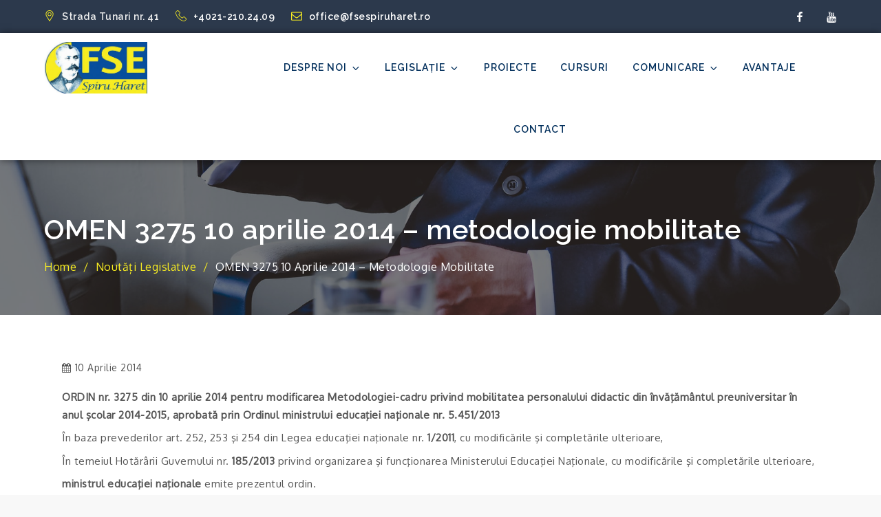

--- FILE ---
content_type: application/x-javascript
request_url: https://consent.cookiebot.com/655e8c53-a636-49fe-a4f3-9df49d0080b4/cdreport.js?referer=www.fsespiruharet.ro
body_size: 162
content:
CookieDeclaration.InjectCookieDeclaration('Error: The domain WWW.FSESPIRUHARET.RO is not authorized to show the cookie declaration for domain group ID 655e8c53-a636-49fe-a4f3-9df49d0080b4. Please add it to the domain group in the Cookiebot Manager to authorize the domain.');